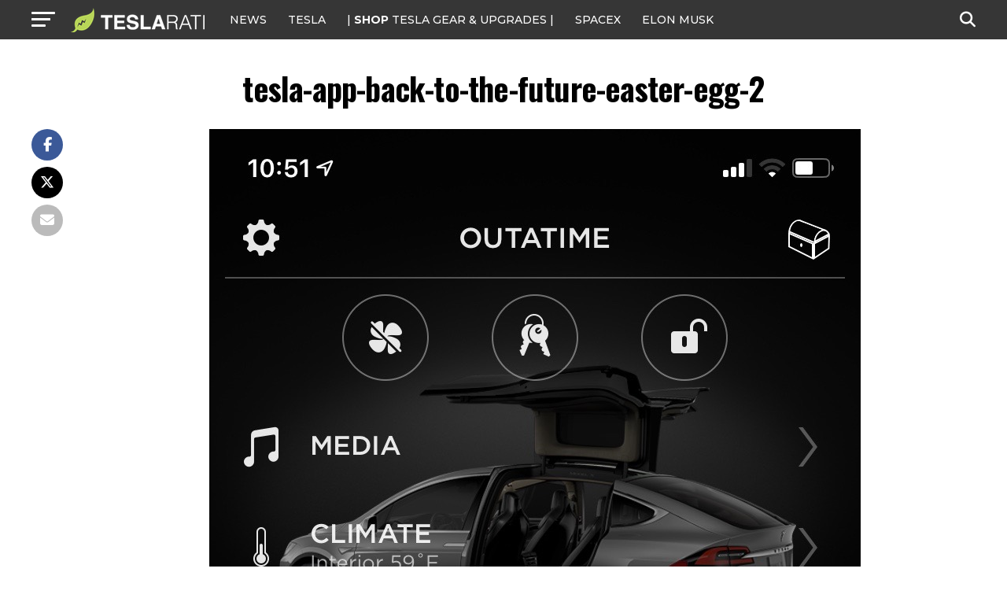

--- FILE ---
content_type: text/javascript;charset=UTF-8
request_url: https://jadserve.postrelease.com/t?ntv_mvi=&ntv_url=https%253A%252F%252Fwww.teslarati.com%252Ftesla-back-to-the-future-easter-egg-mobile-app%252Ftesla-app-back-to-the-future-easter-egg-2%252F
body_size: 1105
content:
(function(){PostRelease.ProcessResponse({"version":"3","responseId":9154,"placements":[{"id":1074034,"selector":"article:nth-of-type(%p%) div.in-article-ad","injectionMode":1,"infScroll":{"position":1,"interval":1},"ads":[],"tracking":{"trackingBaseUrl":"https://jadserve.postrelease.com/trk.gif?ntv_ui\u003d3d040c44-8038-45fa-a232-dba41afc717b\u0026ntv_fl\[base64]\u0026ntv_ht\u003dbk9xaQA\u0026ntv_at\u003d","adVersionPlacement":"AAAAAAAAAAcmMQA","vcpmParams":{"minimumAreaViewable":0.5,"minimumExposedTime":1000,"checkOnFocus":true,"checkMinimumAreaViewable":false,"primaryImpressionURL":"https://jadserve.postrelease.com/trk.gif?ntv_at\u003d304\u0026ntv_ui\u003d3d040c44-8038-45fa-a232-dba41afc717b\u0026ntv_a\u003dAAAAAAAAAAcmMQA\u0026ntv_ht\u003dbk9xaQA\u0026ntv_fl\[base64]\u0026ord\u003d-253002614","adID":0}},"type":0,"integrationType":0}],"trackingCode":"\u003cscript type\u003d\"text/javascript\"\u003entv.PostRelease.trackFirstPartyCookie(\u0027224cdee6-2b80-412a-a3e2-16436063a4f6\u0027);\u003c/script\u003e","safeIframe":false,"placementForTracking":1054517,"isWebview":false,"responseConsent":{"usPrivacyApplies":false,"gdprApplies":false,"gppApplies":false},"flags":{"useObserverViewability":true,"useMraidViewability":false}});})();